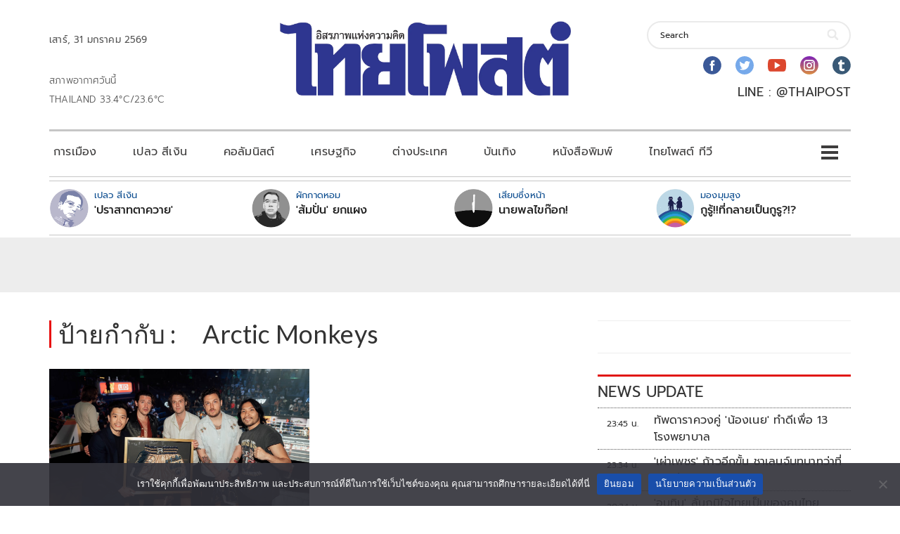

--- FILE ---
content_type: text/html; charset=utf-8
request_url: https://www.google.com/recaptcha/api2/aframe
body_size: 266
content:
<!DOCTYPE HTML><html><head><meta http-equiv="content-type" content="text/html; charset=UTF-8"></head><body><script nonce="aroELcelX0SRZLZjOgVIng">/** Anti-fraud and anti-abuse applications only. See google.com/recaptcha */ try{var clients={'sodar':'https://pagead2.googlesyndication.com/pagead/sodar?'};window.addEventListener("message",function(a){try{if(a.source===window.parent){var b=JSON.parse(a.data);var c=clients[b['id']];if(c){var d=document.createElement('img');d.src=c+b['params']+'&rc='+(localStorage.getItem("rc::a")?sessionStorage.getItem("rc::b"):"");window.document.body.appendChild(d);sessionStorage.setItem("rc::e",parseInt(sessionStorage.getItem("rc::e")||0)+1);localStorage.setItem("rc::h",'1769795310149');}}}catch(b){}});window.parent.postMessage("_grecaptcha_ready", "*");}catch(b){}</script></body></html>

--- FILE ---
content_type: application/javascript; charset=utf-8
request_url: https://fundingchoicesmessages.google.com/f/AGSKWxW5Ovo2M-MVqsysMNj1jAZ8nOG4Jrq1dWXYPA6eusXOE9NnZw-RvEst_s7CBaJOOx-cpq7j5satUoS0CfUvOJINlZqCzNRnIViBQwQL7Rpm-bWSUKm8wmSskv7_WHvMBmZE2S4v7vdOEXtNfOzI9SF7m_CfI0jWji5LUA1ed2ZxpdFTl2D5ycZHn4PM/_-advt./adblocker-leader./box_ad_/adswrappermsni./ads_top_
body_size: -1285
content:
window['c6c54171-0dd8-44db-bd05-712645d316e7'] = true;